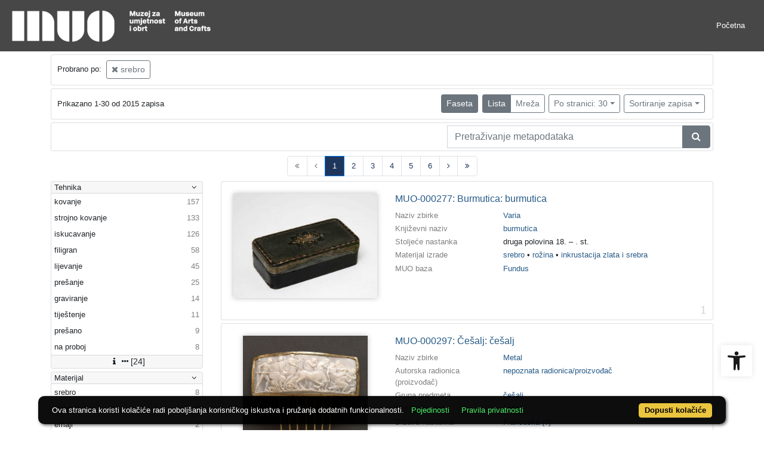

--- FILE ---
content_type: text/html; charset=UTF-8
request_url: https://repozitorij.muo.hr/api.php?pr=facets&mrf%5B10060%5D%5B255660%5D=a&idnot=28958&view=list&page=1
body_size: 3464
content:
<div class="card indigo-facet"><div class="card-header indigo-facet-header d-flex justify-content-between" data-toggle="collapse" data-target=".f0" onclick="Indigo.Front.Facet.toggleCollapse(event);"><div class="indigo-facet-header-text">Tehnika</div><i class="fa fa-angle-down fa-fw indigo-facet-header-icon"></i></div><div class="collapse show f0"><div class="card-body indigo-facet-body"><a class="d-flex justify-content-between indigo-facet-item" href="./?pr=l&mrf%5B10060%5D%5B255660%5D=a&idnot=28958&view=list&page=1&fcc[10014][257192]=a&fc[10014][a257192]=fcc%5B10014%5D%5B257192%5D%3Da"><div class="indigo-facet-item-text">kovanje</div><div class="indigo-facet-item-count">157</div></a><a class="d-flex justify-content-between indigo-facet-item" href="./?pr=l&mrf%5B10060%5D%5B255660%5D=a&idnot=28958&view=list&page=1&fcc[10014][257380]=a&fc[10014][a257380]=fcc%5B10014%5D%5B257380%5D%3Da"><div class="indigo-facet-item-text">strojno kovanje</div><div class="indigo-facet-item-count">133</div></a><a class="d-flex justify-content-between indigo-facet-item" href="./?pr=l&mrf%5B10060%5D%5B255660%5D=a&idnot=28958&view=list&page=1&fcc[10014][257340]=a&fc[10014][a257340]=fcc%5B10014%5D%5B257340%5D%3Da"><div class="indigo-facet-item-text">iskucavanje</div><div class="indigo-facet-item-count">126</div></a><a class="d-flex justify-content-between indigo-facet-item" href="./?pr=l&mrf%5B10060%5D%5B255660%5D=a&idnot=28958&view=list&page=1&fcc[10014][257351]=a&fc[10014][a257351]=fcc%5B10014%5D%5B257351%5D%3Da"><div class="indigo-facet-item-text">filigran</div><div class="indigo-facet-item-count">58</div></a><a class="d-flex justify-content-between indigo-facet-item" href="./?pr=l&mrf%5B10060%5D%5B255660%5D=a&idnot=28958&view=list&page=1&fcc[10014][257161]=a&fc[10014][a257161]=fcc%5B10014%5D%5B257161%5D%3Da"><div class="indigo-facet-item-text">lijevanje</div><div class="indigo-facet-item-count">45</div></a><a class="d-flex justify-content-between indigo-facet-item" href="./?pr=l&mrf%5B10060%5D%5B255660%5D=a&idnot=28958&view=list&page=1&fcc[10014][257173]=a&fc[10014][a257173]=fcc%5B10014%5D%5B257173%5D%3Da"><div class="indigo-facet-item-text">prešanje</div><div class="indigo-facet-item-count">25</div></a><a class="d-flex justify-content-between indigo-facet-item" href="./?pr=l&mrf%5B10060%5D%5B255660%5D=a&idnot=28958&view=list&page=1&fcc[10014][257342]=a&fc[10014][a257342]=fcc%5B10014%5D%5B257342%5D%3Da"><div class="indigo-facet-item-text">graviranje</div><div class="indigo-facet-item-count">14</div></a><a class="d-flex justify-content-between indigo-facet-item" href="./?pr=l&mrf%5B10060%5D%5B255660%5D=a&idnot=28958&view=list&page=1&fcc[10014][257354]=a&fc[10014][a257354]=fcc%5B10014%5D%5B257354%5D%3Da"><div class="indigo-facet-item-text">tiještenje</div><div class="indigo-facet-item-count">11</div></a><a class="d-flex justify-content-between indigo-facet-item" href="./?pr=l&mrf%5B10060%5D%5B255660%5D=a&idnot=28958&view=list&page=1&fcc[10014][257046]=a&fc[10014][a257046]=fcc%5B10014%5D%5B257046%5D%3Da"><div class="indigo-facet-item-text">prešano</div><div class="indigo-facet-item-count">9</div></a><a class="d-flex justify-content-between indigo-facet-item" href="./?pr=l&mrf%5B10060%5D%5B255660%5D=a&idnot=28958&view=list&page=1&fcc[10014][257341]=a&fc[10014][a257341]=fcc%5B10014%5D%5B257341%5D%3Da"><div class="indigo-facet-item-text">na proboj</div><div class="indigo-facet-item-count">8</div></a></div></div><div class="card-footer indigo-facet-footer collapse show f0"><a class="indigo-facet-item-more" href="./?pr=facet&mrf%5B10060%5D%5B255660%5D=a&idnot=28958&view=list&fid=10014&fc%5Bpager%5D%5Bsize%5D=30" title="Pokaži više" data-route="./api.php?pr=facet&mrf%5B10060%5D%5B255660%5D=a&idnot=28958&view=list&fid=10014&fc%5Bpager%5D%5Bsize%5D=30" data-toggle="modal" data-target="#indigo_modal" onclick="Indigo.Front.SingleFacetCheckbox.loadFacet(event);" data-facet="{&quot;label&quot;:&quot;Tehnika&quot;,&quot;facet_id&quot;:10014}"><i class="fa fa-sort-amount-desc fa-fw"></i><i class="fa fa-info fa-fw"></i><i class="fa fa-ellipsis-h fa-fw"></i>[24]</a></div></div><div class="card indigo-facet"><div class="card-header indigo-facet-header d-flex justify-content-between" data-toggle="collapse" data-target=".f1" onclick="Indigo.Front.Facet.toggleCollapse(event);"><div class="indigo-facet-header-text">Materijal</div><i class="fa fa-angle-down fa-fw indigo-facet-header-icon"></i></div><div class="collapse show f1"><div class="card-body indigo-facet-body"><a class="d-flex justify-content-between indigo-facet-item" href="./?pr=l&mrf%5B10060%5D%5B255660%5D=a&idnot=28958&view=list&page=1&fcc[10013][255660]=a&fc[10013][a255660]=fcc%5B10013%5D%5B255660%5D%3Da"><div class="indigo-facet-item-text">srebro</div><div class="indigo-facet-item-count">8</div></a><a class="d-flex justify-content-between indigo-facet-item" href="./?pr=l&mrf%5B10060%5D%5B255660%5D=a&idnot=28958&view=list&page=1&fcc[10013][255584]=a&fc[10013][a255584]=fcc%5B10013%5D%5B255584%5D%3Da"><div class="indigo-facet-item-text">mjed</div><div class="indigo-facet-item-count">7</div></a><a class="d-flex justify-content-between indigo-facet-item" href="./?pr=l&mrf%5B10060%5D%5B255660%5D=a&idnot=28958&view=list&page=1&fcc[10013][255649]=a&fc[10013][a255649]=fcc%5B10013%5D%5B255649%5D%3Da"><div class="indigo-facet-item-text">emajl</div><div class="indigo-facet-item-count">2</div></a><a class="d-flex justify-content-between indigo-facet-item" href="./?pr=l&mrf%5B10060%5D%5B255660%5D=a&idnot=28958&view=list&page=1&fcc[10013][255646]=a&fc[10013][a255646]=fcc%5B10013%5D%5B255646%5D%3Da"><div class="indigo-facet-item-text">bakar</div><div class="indigo-facet-item-count">1</div></a><a class="d-flex justify-content-between indigo-facet-item" href="./?pr=l&mrf%5B10060%5D%5B255660%5D=a&idnot=28958&view=list&page=1&fcc[10013][255679]=a&fc[10013][a255679]=fcc%5B10013%5D%5B255679%5D%3Da"><div class="indigo-facet-item-text">kornjačevina</div><div class="indigo-facet-item-count">1</div></a><a class="d-flex justify-content-between indigo-facet-item" href="./?pr=l&mrf%5B10060%5D%5B255660%5D=a&idnot=28958&view=list&page=1&fcc[10013][255541]=a&fc[10013][a255541]=fcc%5B10013%5D%5B255541%5D%3Da"><div class="indigo-facet-item-text">drvo</div><div class="indigo-facet-item-count">1</div></a><a class="d-flex justify-content-between indigo-facet-item" href="./?pr=l&mrf%5B10060%5D%5B255660%5D=a&idnot=28958&view=list&page=1&fcc[10013][255565]=a&fc[10013][a255565]=fcc%5B10013%5D%5B255565%5D%3Da"><div class="indigo-facet-item-text">koža</div><div class="indigo-facet-item-count">1</div></a></div></div><div class="card-footer indigo-facet-footer collapse show f1"><a class="indigo-facet-item-more" href="./?pr=facet&mrf%5B10060%5D%5B255660%5D=a&idnot=28958&view=list&fid=10013&fc%5Bpager%5D%5Bsize%5D=30" title="Pokaži više" data-route="./api.php?pr=facet&mrf%5B10060%5D%5B255660%5D=a&idnot=28958&view=list&fid=10013&fc%5Bpager%5D%5Bsize%5D=30" data-toggle="modal" data-target="#indigo_modal" onclick="Indigo.Front.SingleFacetCheckbox.loadFacet(event);" data-facet="{&quot;label&quot;:&quot;Materijal&quot;,&quot;facet_id&quot;:10013}"><i class="fa fa-sort-amount-desc fa-fw"></i><i class="fa fa-info fa-fw"></i><i class="fa fa-ellipsis-h fa-fw"></i>[7]</a></div></div><div class="card indigo-facet"><div class="card-header indigo-facet-header d-flex justify-content-between" data-toggle="collapse" data-target=".f2" onclick="Indigo.Front.Facet.toggleCollapse(event);"><div class="indigo-facet-header-text">Zbirke</div><i class="fa fa-angle-down fa-fw indigo-facet-header-icon"></i></div><div class="collapse show f2"><div class="card-body indigo-facet-body"><a class="d-flex justify-content-between indigo-facet-item" href="./?pr=l&mrf%5B10060%5D%5B255660%5D=a&idnot=28958&view=list&page=1&mr[234975]=a&fc[10002][a234975]=mr%5B234975%5D%3Da"><div class="indigo-facet-item-text">Metal</div><div class="indigo-facet-item-count">1617</div></a><a class="d-flex justify-content-between indigo-facet-item" href="./?pr=l&mrf%5B10060%5D%5B255660%5D=a&idnot=28958&view=list&page=1&mr[234979]=a&fc[10002][a234979]=mr%5B234979%5D%3Da"><div class="indigo-facet-item-text">Satovi</div><div class="indigo-facet-item-count">106</div></a><a class="d-flex justify-content-between indigo-facet-item" href="./?pr=l&mrf%5B10060%5D%5B255660%5D=a&idnot=28958&view=list&page=1&mr[234988]=a&fc[10002][a234988]=mr%5B234988%5D%3Da"><div class="indigo-facet-item-text">Fotografija - starija</div><div class="indigo-facet-item-count">60</div></a><a class="d-flex justify-content-between indigo-facet-item" href="./?pr=l&mrf%5B10060%5D%5B255660%5D=a&idnot=28958&view=list&page=1&mr[234986]=a&fc[10002][a234986]=mr%5B234986%5D%3Da"><div class="indigo-facet-item-text">Fotografija - novija</div><div class="indigo-facet-item-count">33</div></a><a class="d-flex justify-content-between indigo-facet-item" href="./?pr=l&mrf%5B10060%5D%5B255660%5D=a&idnot=28958&view=list&page=1&mr[234981]=a&fc[10002][a234981]=mr%5B234981%5D%3Da"><div class="indigo-facet-item-text">Staklo</div><div class="indigo-facet-item-count">26</div></a><a class="d-flex justify-content-between indigo-facet-item" href="./?pr=l&mrf%5B10060%5D%5B255660%5D=a&idnot=28958&view=list&page=1&mr[234987]=a&fc[10002][a234987]=mr%5B234987%5D%3Da"><div class="indigo-facet-item-text">Varia</div><div class="indigo-facet-item-count">22</div></a><a class="d-flex justify-content-between indigo-facet-item" href="./?pr=l&mrf%5B10060%5D%5B255660%5D=a&idnot=28958&view=list&page=1&mr[234982]=a&fc[10002][a234982]=mr%5B234982%5D%3Da"><div class="indigo-facet-item-text">Tekstil</div><div class="indigo-facet-item-count">21</div></a><a class="d-flex justify-content-between indigo-facet-item" href="./?pr=l&mrf%5B10060%5D%5B255660%5D=a&idnot=28958&view=list&page=1&mr[234968]=a&fc[10002][a234968]=mr%5B234968%5D%3Da"><div class="indigo-facet-item-text">Bjelokost</div><div class="indigo-facet-item-count">7</div></a><a class="d-flex justify-content-between indigo-facet-item" href="./?pr=l&mrf%5B10060%5D%5B255660%5D=a&idnot=28958&view=list&page=1&mr[234973]=a&fc[10002][a234973]=mr%5B234973%5D%3Da"><div class="indigo-facet-item-text">Keramika</div><div class="indigo-facet-item-count">6</div></a><a class="d-flex justify-content-between indigo-facet-item" href="./?pr=l&mrf%5B10060%5D%5B255660%5D=a&idnot=28958&view=list&page=1&mr[234976]=a&fc[10002][a234976]=mr%5B234976%5D%3Da"><div class="indigo-facet-item-text">Devocionalije</div><div class="indigo-facet-item-count">3</div></a></div></div><div class="card-footer indigo-facet-footer collapse show f2"><a class="indigo-facet-item-more" href="./?pr=facet&mrf%5B10060%5D%5B255660%5D=a&idnot=28958&view=list&fid=10002&fc%5Bpager%5D%5Bsize%5D=30" title="Pokaži više" data-route="./api.php?pr=facet&mrf%5B10060%5D%5B255660%5D=a&idnot=28958&view=list&fid=10002&fc%5Bpager%5D%5Bsize%5D=30" data-toggle="modal" data-target="#indigo_modal" onclick="Indigo.Front.SingleFacetCheckbox.loadFacet(event);" data-facet="{&quot;label&quot;:&quot;Zbirke&quot;,&quot;facet_id&quot;:10002}"><i class="fa fa-sort-amount-desc fa-fw"></i><i class="fa fa-info fa-fw"></i><i class="fa fa-ellipsis-h fa-fw"></i>[16]</a></div></div><div class="card indigo-facet"><div class="card-header indigo-facet-header d-flex justify-content-between" data-toggle="collapse" data-target=".f3" onclick="Indigo.Front.Facet.toggleCollapse(event);"><div class="indigo-facet-header-text">Autor (osoba)</div><i class="fa fa-angle-down fa-fw indigo-facet-header-icon"></i></div><div class="collapse show f3"><div class="card-body indigo-facet-body"><a class="d-flex justify-content-between indigo-facet-item" href="./?pr=l&mrf%5B10060%5D%5B255660%5D=a&idnot=28958&view=list&page=1&mr[244685]=a&fc[10005][a244685]=mr%5B244685%5D%3Da"><div class="indigo-facet-item-text">Dabac, Tošo (1907-05-18––1970-05-09)</div><div class="indigo-facet-item-count">39</div></a><a class="d-flex justify-content-between indigo-facet-item" href="./?pr=l&mrf%5B10060%5D%5B255660%5D=a&idnot=28958&view=list&page=1&mr[244709]=a&fc[10005][a244709]=mr%5B244709%5D%3Da"><div class="indigo-facet-item-text">nepoznati autor </div><div class="indigo-facet-item-count">37</div></a><a class="d-flex justify-content-between indigo-facet-item" href="./?pr=l&mrf%5B10060%5D%5B255660%5D=a&idnot=28958&view=list&page=1&mr[244629]=a&fc[10005][a244629]=mr%5B244629%5D%3Da"><div class="indigo-facet-item-text">Standl, Ivan (1832-10-27––1897-08-30)</div><div class="indigo-facet-item-count">33</div></a><a class="d-flex justify-content-between indigo-facet-item" href="./?pr=l&mrf%5B10060%5D%5B255660%5D=a&idnot=28958&view=list&page=1&mr[244730]=a&fc[10005][a244730]=mr%5B244730%5D%3Da"><div class="indigo-facet-item-text">nepoznat </div><div class="indigo-facet-item-count">32</div></a><a class="d-flex justify-content-between indigo-facet-item" href="./?pr=l&mrf%5B10060%5D%5B255660%5D=a&idnot=28958&view=list&page=1&mr[368046]=a&fc[10005][a368046]=mr%5B368046%5D%3Da"><div class="indigo-facet-item-text">V C </div><div class="indigo-facet-item-count">12</div></a><a class="d-flex justify-content-between indigo-facet-item" href="./?pr=l&mrf%5B10060%5D%5B255660%5D=a&idnot=28958&view=list&page=1&mr[247305]=a&fc[10005][a247305]=mr%5B247305%5D%3Da"><div class="indigo-facet-item-text">Njirić Varga, Aranka (2007)</div><div class="indigo-facet-item-count">12</div></a><a class="d-flex justify-content-between indigo-facet-item" href="./?pr=l&mrf%5B10060%5D%5B255660%5D=a&idnot=28958&view=list&page=1&mr[245581]=a&fc[10005][a245581]=mr%5B245581%5D%3Da"><div class="indigo-facet-item-text">Wolgemuth, Henrik </div><div class="indigo-facet-item-count">9</div></a><a class="d-flex justify-content-between indigo-facet-item" href="./?pr=l&mrf%5B10060%5D%5B255660%5D=a&idnot=28958&view=list&page=1&mr[245616]=a&fc[10005][a245616]=mr%5B245616%5D%3Da"><div class="indigo-facet-item-text">Lehman, Vinko </div><div class="indigo-facet-item-count">9</div></a><a class="d-flex justify-content-between indigo-facet-item" href="./?pr=l&mrf%5B10060%5D%5B255660%5D=a&idnot=28958&view=list&page=1&mr[245537]=a&fc[10005][a245537]=mr%5B245537%5D%3Da"><div class="indigo-facet-item-text">Kerdić, Ivo (Ivan) (1881-05-19––1953-10-27)</div><div class="indigo-facet-item-count">8</div></a><a class="d-flex justify-content-between indigo-facet-item" href="./?pr=l&mrf%5B10060%5D%5B255660%5D=a&idnot=28958&view=list&page=1&mr[244648]=a&fc[10005][a244648]=mr%5B244648%5D%3Da"><div class="indigo-facet-item-text">Frajtić, August (1902-07-29––1977-02-19)</div><div class="indigo-facet-item-count">8</div></a></div></div><div class="card-footer indigo-facet-footer collapse show f3"><a class="indigo-facet-item-more" href="./?pr=facet&mrf%5B10060%5D%5B255660%5D=a&idnot=28958&view=list&fid=10005&fc%5Bpager%5D%5Bsize%5D=30" title="Pokaži više" data-route="./api.php?pr=facet&mrf%5B10060%5D%5B255660%5D=a&idnot=28958&view=list&fid=10005&fc%5Bpager%5D%5Bsize%5D=30" data-toggle="modal" data-target="#indigo_modal" onclick="Indigo.Front.SingleFacetCheckbox.loadFacet(event);" data-facet="{&quot;label&quot;:&quot;Autor (osoba)&quot;,&quot;facet_id&quot;:10005}"><i class="fa fa-sort-amount-desc fa-fw"></i><i class="fa fa-info fa-fw"></i><i class="fa fa-ellipsis-h fa-fw"></i>[134]</a></div></div><div class="card indigo-facet"><div class="card-header indigo-facet-header d-flex justify-content-between" data-toggle="collapse" data-target=".f4" onclick="Indigo.Front.Facet.toggleCollapse(event);"><div class="indigo-facet-header-text">Država nastanka</div><i class="fa fa-angle-down fa-fw indigo-facet-header-icon"></i></div><div class="collapse show f4"><div class="card-body indigo-facet-body"><a class="d-flex justify-content-between indigo-facet-item" href="./?pr=l&mrf%5B10060%5D%5B255660%5D=a&idnot=28958&view=list&page=1&mr[242562]=a&fc[10004][a242562]=mr%5B242562%5D%3Da"><div class="indigo-facet-item-text">Austrija</div><div class="indigo-facet-item-count">383</div></a><a class="d-flex justify-content-between indigo-facet-item" href="./?pr=l&mrf%5B10060%5D%5B255660%5D=a&idnot=28958&view=list&page=1&mr[242567]=a&fc[10004][a242567]=mr%5B242567%5D%3Da"><div class="indigo-facet-item-text">Njemačka</div><div class="indigo-facet-item-count">163</div></a><a class="d-flex justify-content-between indigo-facet-item" href="./?pr=l&mrf%5B10060%5D%5B255660%5D=a&idnot=28958&view=list&page=1&mr[242561]=a&fc[10004][a242561]=mr%5B242561%5D%3Da"><div class="indigo-facet-item-text">Hrvatska</div><div class="indigo-facet-item-count">130</div></a><a class="d-flex justify-content-between indigo-facet-item" href="./?pr=l&mrf%5B10060%5D%5B255660%5D=a&idnot=28958&view=list&page=1&mr[242586]=a&fc[10004][a242586]=mr%5B242586%5D%3Da"><div class="indigo-facet-item-text">SAD</div><div class="indigo-facet-item-count">109</div></a><a class="d-flex justify-content-between indigo-facet-item" href="./?pr=l&mrf%5B10060%5D%5B255660%5D=a&idnot=28958&view=list&page=1&mr[242631]=a&fc[10004][a242631]=mr%5B242631%5D%3Da"><div class="indigo-facet-item-text">Austrija (?)</div><div class="indigo-facet-item-count">90</div></a><a class="d-flex justify-content-between indigo-facet-item" href="./?pr=l&mrf%5B10060%5D%5B255660%5D=a&idnot=28958&view=list&page=1&mr[242576]=a&fc[10004][a242576]=mr%5B242576%5D%3Da"><div class="indigo-facet-item-text">Italija</div><div class="indigo-facet-item-count">55</div></a><a class="d-flex justify-content-between indigo-facet-item" href="./?pr=l&mrf%5B10060%5D%5B255660%5D=a&idnot=28958&view=list&page=1&mr[242565]=a&fc[10004][a242565]=mr%5B242565%5D%3Da"><div class="indigo-facet-item-text">Hrvatska (?)</div><div class="indigo-facet-item-count">53</div></a><a class="d-flex justify-content-between indigo-facet-item" href="./?pr=l&mrf%5B10060%5D%5B255660%5D=a&idnot=28958&view=list&page=1&mr[242660]=a&fc[10004][a242660]=mr%5B242660%5D%3Da"><div class="indigo-facet-item-text">Njemačka (?)</div><div class="indigo-facet-item-count">47</div></a><a class="d-flex justify-content-between indigo-facet-item" href="./?pr=l&mrf%5B10060%5D%5B255660%5D=a&idnot=28958&view=list&page=1&mr[242577]=a&fc[10004][a242577]=mr%5B242577%5D%3Da"><div class="indigo-facet-item-text">Engleska</div><div class="indigo-facet-item-count">34</div></a><a class="d-flex justify-content-between indigo-facet-item" href="./?pr=l&mrf%5B10060%5D%5B255660%5D=a&idnot=28958&view=list&page=1&mr[242596]=a&fc[10004][a242596]=mr%5B242596%5D%3Da"><div class="indigo-facet-item-text">Švicarska</div><div class="indigo-facet-item-count">34</div></a></div></div><div class="card-footer indigo-facet-footer collapse show f4"><a class="indigo-facet-item-more" href="./?pr=facet&mrf%5B10060%5D%5B255660%5D=a&idnot=28958&view=list&fid=10004&fc%5Bpager%5D%5Bsize%5D=30" title="Pokaži više" data-route="./api.php?pr=facet&mrf%5B10060%5D%5B255660%5D=a&idnot=28958&view=list&fid=10004&fc%5Bpager%5D%5Bsize%5D=30" data-toggle="modal" data-target="#indigo_modal" onclick="Indigo.Front.SingleFacetCheckbox.loadFacet(event);" data-facet="{&quot;label&quot;:&quot;Dr\u017eava nastanka&quot;,&quot;facet_id&quot;:10004}"><i class="fa fa-sort-amount-desc fa-fw"></i><i class="fa fa-info fa-fw"></i><i class="fa fa-ellipsis-h fa-fw"></i>[91]</a></div></div><div class="card indigo-facet"><div class="card-header indigo-facet-header d-flex justify-content-between" data-toggle="collapse" data-target=".f5" onclick="Indigo.Front.Facet.toggleCollapse(event);"><div class="indigo-facet-header-text">Grad nastanka</div><i class="fa fa-angle-down fa-fw indigo-facet-header-icon"></i></div><div class="collapse show f5"><div class="card-body indigo-facet-body"><a class="d-flex justify-content-between indigo-facet-item" href="./?pr=l&mrf%5B10060%5D%5B255660%5D=a&idnot=28958&view=list&page=1&mr[243058]=a&fc[10010][a243058]=mr%5B243058%5D%3Da"><div class="indigo-facet-item-text">Beč</div><div class="indigo-facet-item-count">401</div></a><a class="d-flex justify-content-between indigo-facet-item" href="./?pr=l&mrf%5B10060%5D%5B255660%5D=a&idnot=28958&view=list&page=1&mr[243056]=a&fc[10010][a243056]=mr%5B243056%5D%3Da"><div class="indigo-facet-item-text">Zagreb</div><div class="indigo-facet-item-count">112</div></a><a class="d-flex justify-content-between indigo-facet-item" href="./?pr=l&mrf%5B10060%5D%5B255660%5D=a&idnot=28958&view=list&page=1&mr[243072]=a&fc[10010][a243072]=mr%5B243072%5D%3Da"><div class="indigo-facet-item-text">Pešta</div><div class="indigo-facet-item-count">45</div></a><a class="d-flex justify-content-between indigo-facet-item" href="./?pr=l&mrf%5B10060%5D%5B255660%5D=a&idnot=28958&view=list&page=1&mr[243191]=a&fc[10010][a243191]=mr%5B243191%5D%3Da"><div class="indigo-facet-item-text">Augsburg</div><div class="indigo-facet-item-count">34</div></a><a class="d-flex justify-content-between indigo-facet-item" href="./?pr=l&mrf%5B10060%5D%5B255660%5D=a&idnot=28958&view=list&page=1&mr[243175]=a&fc[10010][a243175]=mr%5B243175%5D%3Da"><div class="indigo-facet-item-text">London</div><div class="indigo-facet-item-count">32</div></a><a class="d-flex justify-content-between indigo-facet-item" href="./?pr=l&mrf%5B10060%5D%5B255660%5D=a&idnot=28958&view=list&page=1&mr[243105]=a&fc[10010][a243105]=mr%5B243105%5D%3Da"><div class="indigo-facet-item-text">Venecija</div><div class="indigo-facet-item-count">22</div></a><a class="d-flex justify-content-between indigo-facet-item" href="./?pr=l&mrf%5B10060%5D%5B255660%5D=a&idnot=28958&view=list&page=1&mr[243676]=a&fc[10010][a243676]=mr%5B243676%5D%3Da"><div class="indigo-facet-item-text">Cincinnati (Ohio)</div><div class="indigo-facet-item-count">19</div></a><a class="d-flex justify-content-between indigo-facet-item" href="./?pr=l&mrf%5B10060%5D%5B255660%5D=a&idnot=28958&view=list&page=1&mr[243284]=a&fc[10010][a243284]=mr%5B243284%5D%3Da"><div class="indigo-facet-item-text">Beč (?)</div><div class="indigo-facet-item-count">14</div></a><a class="d-flex justify-content-between indigo-facet-item" href="./?pr=l&mrf%5B10060%5D%5B255660%5D=a&idnot=28958&view=list&page=1&mr[243882]=a&fc[10010][a243882]=mr%5B243882%5D%3Da"><div class="indigo-facet-item-text">Cincinnati, Ohio, USA</div><div class="indigo-facet-item-count">13</div></a><a class="d-flex justify-content-between indigo-facet-item" href="./?pr=l&mrf%5B10060%5D%5B255660%5D=a&idnot=28958&view=list&page=1&mr[243145]=a&fc[10010][a243145]=mr%5B243145%5D%3Da"><div class="indigo-facet-item-text">Berlin</div><div class="indigo-facet-item-count">13</div></a></div></div><div class="card-footer indigo-facet-footer collapse show f5"><a class="indigo-facet-item-more" href="./?pr=facet&mrf%5B10060%5D%5B255660%5D=a&idnot=28958&view=list&fid=10010&fc%5Bpager%5D%5Bsize%5D=30" title="Pokaži više" data-route="./api.php?pr=facet&mrf%5B10060%5D%5B255660%5D=a&idnot=28958&view=list&fid=10010&fc%5Bpager%5D%5Bsize%5D=30" data-toggle="modal" data-target="#indigo_modal" onclick="Indigo.Front.SingleFacetCheckbox.loadFacet(event);" data-facet="{&quot;label&quot;:&quot;Grad nastanka&quot;,&quot;facet_id&quot;:10010}"><i class="fa fa-sort-amount-desc fa-fw"></i><i class="fa fa-info fa-fw"></i><i class="fa fa-ellipsis-h fa-fw"></i>[95]</a></div></div><div class="card indigo-facet"><div class="card-header indigo-facet-header d-flex justify-content-between" data-toggle="collapse" data-target=".f6" onclick="Indigo.Front.Facet.toggleCollapse(event);"><div class="indigo-facet-header-text">Književni naziv</div><i class="fa fa-angle-down fa-fw indigo-facet-header-icon"></i></div><div class="collapse show f6"><div class="card-body indigo-facet-body"><a class="d-flex justify-content-between indigo-facet-item" href="./?pr=l&mrf%5B10060%5D%5B255660%5D=a&idnot=28958&view=list&page=1&mr[235157]=a&fc[10003][a235157]=mr%5B235157%5D%3Da"><div class="indigo-facet-item-text">vilica</div><div class="indigo-facet-item-count">147</div></a><a class="d-flex justify-content-between indigo-facet-item" href="./?pr=l&mrf%5B10060%5D%5B255660%5D=a&idnot=28958&view=list&page=1&mr[235159]=a&fc[10003][a235159]=mr%5B235159%5D%3Da"><div class="indigo-facet-item-text">žlica</div><div class="indigo-facet-item-count">87</div></a><a class="d-flex justify-content-between indigo-facet-item" href="./?pr=l&mrf%5B10060%5D%5B255660%5D=a&idnot=28958&view=list&page=1&mr[235443]=a&fc[10003][a235443]=mr%5B235443%5D%3Da"><div class="indigo-facet-item-text">nož</div><div class="indigo-facet-item-count">84</div></a><a class="d-flex justify-content-between indigo-facet-item" href="./?pr=l&mrf%5B10060%5D%5B255660%5D=a&idnot=28958&view=list&page=1&mr[236581]=a&fc[10003][a236581]=mr%5B236581%5D%3Da"><div class="indigo-facet-item-text">džepni sat</div><div class="indigo-facet-item-count">83</div></a><a class="d-flex justify-content-between indigo-facet-item" href="./?pr=l&mrf%5B10060%5D%5B255660%5D=a&idnot=28958&view=list&page=1&mr[235432]=a&fc[10003][a235432]=mr%5B235432%5D%3Da"><div class="indigo-facet-item-text">žličica</div><div class="indigo-facet-item-count">67</div></a><a class="d-flex justify-content-between indigo-facet-item" href="./?pr=l&mrf%5B10060%5D%5B255660%5D=a&idnot=28958&view=list&page=1&mr[235148]=a&fc[10003][a235148]=mr%5B235148%5D%3Da"><div class="indigo-facet-item-text">svijećnjak</div><div class="indigo-facet-item-count">56</div></a><a class="d-flex justify-content-between indigo-facet-item" href="./?pr=l&mrf%5B10060%5D%5B255660%5D=a&idnot=28958&view=list&page=1&mr[235187]=a&fc[10003][a235187]=mr%5B235187%5D%3Da"><div class="indigo-facet-item-text">fotografija</div><div class="indigo-facet-item-count">47</div></a><a class="d-flex justify-content-between indigo-facet-item" href="./?pr=l&mrf%5B10060%5D%5B255660%5D=a&idnot=28958&view=list&page=1&mr[236136]=a&fc[10003][a236136]=mr%5B236136%5D%3Da"><div class="indigo-facet-item-text">žličica za crnu kavu</div><div class="indigo-facet-item-count">38</div></a><a class="d-flex justify-content-between indigo-facet-item" href="./?pr=l&mrf%5B10060%5D%5B255660%5D=a&idnot=28958&view=list&page=1&mr[235628]=a&fc[10003][a235628]=mr%5B235628%5D%3Da"><div class="indigo-facet-item-text">soljenka</div><div class="indigo-facet-item-count">31</div></a><a class="d-flex justify-content-between indigo-facet-item" href="./?pr=l&mrf%5B10060%5D%5B255660%5D=a&idnot=28958&view=list&page=1&mr[236027]=a&fc[10003][a236027]=mr%5B236027%5D%3Da"><div class="indigo-facet-item-text">kutlača</div><div class="indigo-facet-item-count">28</div></a></div></div><div class="card-footer indigo-facet-footer collapse show f6"><a class="indigo-facet-item-more" href="./?pr=facet&mrf%5B10060%5D%5B255660%5D=a&idnot=28958&view=list&fid=10003&fc%5Bpager%5D%5Bsize%5D=30" title="Pokaži više" data-route="./api.php?pr=facet&mrf%5B10060%5D%5B255660%5D=a&idnot=28958&view=list&fid=10003&fc%5Bpager%5D%5Bsize%5D=30" data-toggle="modal" data-target="#indigo_modal" onclick="Indigo.Front.SingleFacetCheckbox.loadFacet(event);" data-facet="{&quot;label&quot;:&quot;Knji\u017eevni naziv&quot;,&quot;facet_id&quot;:10003}"><i class="fa fa-sort-amount-desc fa-fw"></i><i class="fa fa-info fa-fw"></i><i class="fa fa-ellipsis-h fa-fw"></i>[352]</a></div></div><script type="text/html" id="used_facets">{"status":"y","single_facet_loading_template_html":"<div class=\"card\"><div class=\"card-header indigo-single-facet-header\"><div class=\"d-flex justify-content-between\"><div class=\"indigo-single-facet-header-text\">{label}<\/div><button class=\"btn btn-sm btn-secondary m-1\" type=\"button\" data-dismiss=\"modal\"><i class=\"fa fa-times\"><\/i><\/button><\/div><\/div><div class=\"card-body indigo-single-facet-body\"><div class=\"indigo-single-facet-toolbar row\"><div class=\"offset-md-4 col-md-4 col-12 indigo-single-facet-toolbar-column\"><div class=\"indigo-single-facet-container-pager\"><div class=\"btn-group\"><div class=\"btn btn-sm btn-outline-secondary disabled\" title=\"Idi na prethodnu stranicu\"><i class=\"fa fa-arrow-left\"><\/i><\/div><div class=\"btn btn-sm btn-secondary disabled\">?\/?<\/div><div class=\"btn btn-sm btn-outline-secondary disabled\" title=\"Idi na sljede\u0107u stranicu\"><i class=\"fa fa-arrow-right\"><\/i><\/div><\/div><\/div><\/div><div class=\"col-md-4 col-12 indigo-single-facet-toolbar-column\"><div class=\"d-inline-block text-right\"><div class=\"btn-group ml-1\"><div class=\"btn btn-sm btn-outline-secondary disabled\" title=\"Sortiraj po broju zapisa\">Broj zapisa<\/div><div class=\"btn btn-sm btn-outline-secondary disabled\" title=\"Sortiraj po nazivu\">Naziv<\/div><\/div><div class=\"btn-group ml-1\"><div class=\"btn btn-sm btn-outline-secondary disabled\" title=\"Rastu\u0107e\"><i class=\"fa fa-sort-amount-asc\"><\/i><\/div><div class=\"btn btn-sm btn-outline-secondary disabled\" title=\"Padaju\u0107e\"><i class=\"fa fa-sort-amount-desc\"><\/i><\/div><\/div><\/div><\/div><\/div><div class=\"indigo-single-facet-content-loading-animation\"><div class=\"text-center p-5\"><div class=\"la-line-scale la-dark w-100\"><div><\/div><div><\/div><div><\/div><div><\/div><div><\/div><\/div><\/div><\/div><\/div><\/div>","single_facet_info_loading_template_html":"<div class=\"indigo-single-facet-info-container\"><div class=\"card indigo-single-facet-info-card\"><div class=\"card-header indigo-single-facet-info-header\"><div class=\"indigo-single-facet-info-title\">{label}<\/div><div class=\"indigo-single-facet-info-header-button-container\"><button class=\"btn btn-sm btn-secondary ml-1 indigo-single-facet-info-header-button\"><i class=\"fa fa-info-circle\"><\/i><\/button><button class=\"btn btn-sm btn-secondary ml-1 indigo-single-facet-info-header-button\"><i class=\"fa fa-times\"><\/i><\/button><\/div><\/div><div class=\"card-body indigo-single-facet-info-body\"><div class=\"text-center p-5\"><div class=\"la-line-scale la-dark w-100\"><div><\/div><div><\/div><div><\/div><div><\/div><div><\/div><\/div><\/div><\/div><\/div><\/div>"}</script>